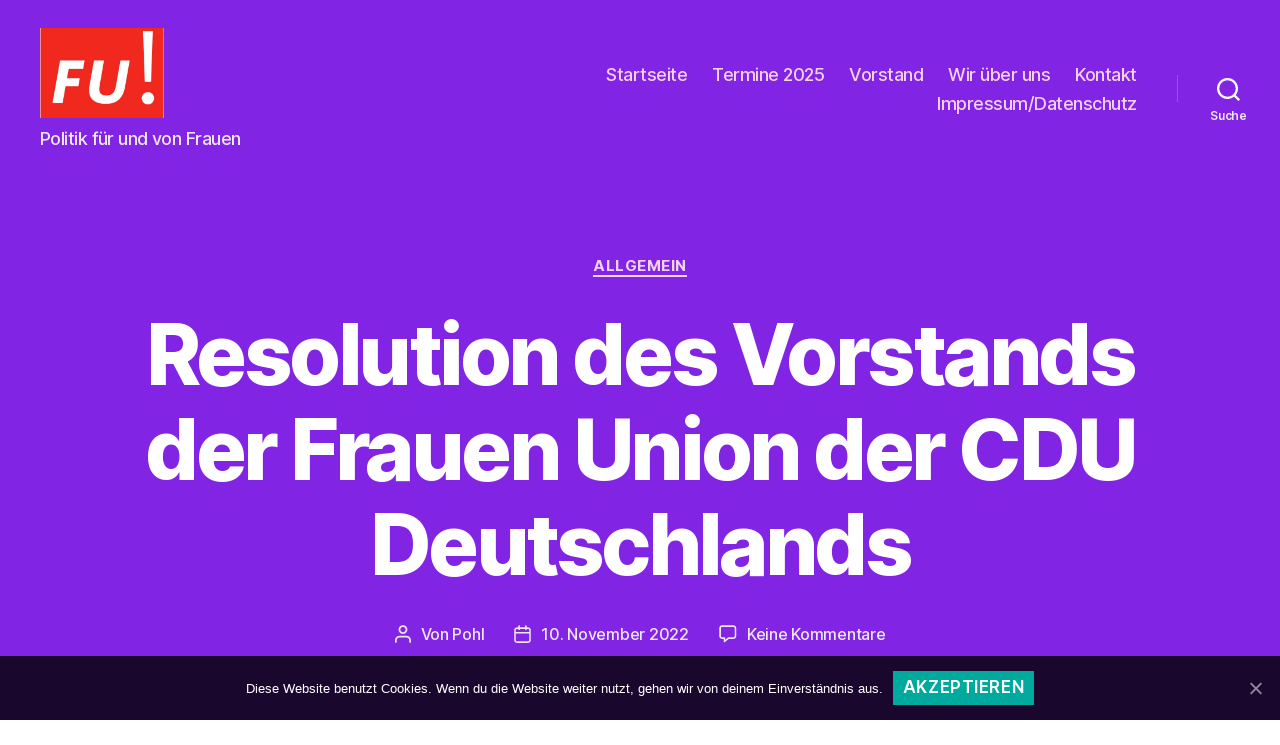

--- FILE ---
content_type: text/html; charset=UTF-8
request_url: https://fu-braunschweig.de/2022/11/resolution-des-vorstands-der-frauen-union-der-cdu-deutschlands/
body_size: 15515
content:
<!DOCTYPE html>

<html class="no-js" lang="de">

	<head>

		<meta charset="UTF-8">
		<meta name="viewport" content="width=device-width, initial-scale=1.0" >

		<link rel="profile" href="https://gmpg.org/xfn/11">

		<title>Resolution des Vorstands der Frauen Union der CDU Deutschlands &#8211; Frauen Union Braunschweig</title>
<link rel='dns-prefetch' href='//s.w.org' />
<link rel="alternate" type="application/rss+xml" title="Frauen Union Braunschweig &raquo; Feed" href="https://fu-braunschweig.de/feed/" />
<link rel="alternate" type="application/rss+xml" title="Frauen Union Braunschweig &raquo; Kommentar-Feed" href="https://fu-braunschweig.de/comments/feed/" />
<link rel="alternate" type="application/rss+xml" title="Frauen Union Braunschweig &raquo; Resolution des Vorstands der Frauen Union der CDU Deutschlands Kommentar-Feed" href="https://fu-braunschweig.de/2022/11/resolution-des-vorstands-der-frauen-union-der-cdu-deutschlands/feed/" />
		<script>
			window._wpemojiSettings = {"baseUrl":"https:\/\/s.w.org\/images\/core\/emoji\/13.0.0\/72x72\/","ext":".png","svgUrl":"https:\/\/s.w.org\/images\/core\/emoji\/13.0.0\/svg\/","svgExt":".svg","source":{"concatemoji":"https:\/\/fu-braunschweig.de\/wp-includes\/js\/wp-emoji-release.min.js?ver=5.5.17"}};
			!function(e,a,t){var n,r,o,i=a.createElement("canvas"),p=i.getContext&&i.getContext("2d");function s(e,t){var a=String.fromCharCode;p.clearRect(0,0,i.width,i.height),p.fillText(a.apply(this,e),0,0);e=i.toDataURL();return p.clearRect(0,0,i.width,i.height),p.fillText(a.apply(this,t),0,0),e===i.toDataURL()}function c(e){var t=a.createElement("script");t.src=e,t.defer=t.type="text/javascript",a.getElementsByTagName("head")[0].appendChild(t)}for(o=Array("flag","emoji"),t.supports={everything:!0,everythingExceptFlag:!0},r=0;r<o.length;r++)t.supports[o[r]]=function(e){if(!p||!p.fillText)return!1;switch(p.textBaseline="top",p.font="600 32px Arial",e){case"flag":return s([127987,65039,8205,9895,65039],[127987,65039,8203,9895,65039])?!1:!s([55356,56826,55356,56819],[55356,56826,8203,55356,56819])&&!s([55356,57332,56128,56423,56128,56418,56128,56421,56128,56430,56128,56423,56128,56447],[55356,57332,8203,56128,56423,8203,56128,56418,8203,56128,56421,8203,56128,56430,8203,56128,56423,8203,56128,56447]);case"emoji":return!s([55357,56424,8205,55356,57212],[55357,56424,8203,55356,57212])}return!1}(o[r]),t.supports.everything=t.supports.everything&&t.supports[o[r]],"flag"!==o[r]&&(t.supports.everythingExceptFlag=t.supports.everythingExceptFlag&&t.supports[o[r]]);t.supports.everythingExceptFlag=t.supports.everythingExceptFlag&&!t.supports.flag,t.DOMReady=!1,t.readyCallback=function(){t.DOMReady=!0},t.supports.everything||(n=function(){t.readyCallback()},a.addEventListener?(a.addEventListener("DOMContentLoaded",n,!1),e.addEventListener("load",n,!1)):(e.attachEvent("onload",n),a.attachEvent("onreadystatechange",function(){"complete"===a.readyState&&t.readyCallback()})),(n=t.source||{}).concatemoji?c(n.concatemoji):n.wpemoji&&n.twemoji&&(c(n.twemoji),c(n.wpemoji)))}(window,document,window._wpemojiSettings);
		</script>
		<style>
img.wp-smiley,
img.emoji {
	display: inline !important;
	border: none !important;
	box-shadow: none !important;
	height: 1em !important;
	width: 1em !important;
	margin: 0 .07em !important;
	vertical-align: -0.1em !important;
	background: none !important;
	padding: 0 !important;
}
</style>
	<link rel='stylesheet' id='eo-leaflet.js-css'  href='https://fu-braunschweig.de/wp-content/plugins/event-organiser/lib/leaflet/leaflet.min.css?ver=1.4.0' media='all' />
<style id='eo-leaflet.js-inline-css'>
.leaflet-popup-close-button{box-shadow:none!important;}
</style>
<link rel='stylesheet' id='wp-block-library-css'  href='https://fu-braunschweig.de/wp-content/plugins/gutenberg/build/block-library/style.css?ver=1602174584' media='all' />
<link rel='stylesheet' id='contact-form-7-css'  href='https://fu-braunschweig.de/wp-content/plugins/contact-form-7/includes/css/styles.css?ver=5.2.2' media='all' />
<link rel='stylesheet' id='cookie-notice-front-css'  href='https://fu-braunschweig.de/wp-content/plugins/cookie-notice/css/front.min.css?ver=5.5.17' media='all' />
<link rel='stylesheet' id='document-gallery-css'  href='https://fu-braunschweig.de/wp-content/plugins/document-gallery/assets/css/style.min.css?ver=4.4.3' media='all' />
<link rel='stylesheet' id='fancybox-for-wp-css'  href='https://fu-braunschweig.de/wp-content/plugins/fancybox-for-wordpress/assets/css/fancybox.css?ver=1.3.4' media='all' />
<style id='global-styles-inline-css'>
:root{--wp--preset--color--accent:#d123ba;--wp--preset--color--primary:#000000;--wp--preset--color--secondary:#6d6d6d;--wp--preset--color--subtle-background:#dbdbdb;--wp--preset--color--background:#ffffff;--wp--preset--gradient--vivid-cyan-blue-to-vivid-purple:linear-gradient(135deg,rgba(6,147,227,1) 0%,rgb(155,81,224) 100%);--wp--preset--gradient--light-green-cyan-to-vivid-green-cyan:linear-gradient(135deg,rgb(122,220,180) 0%,rgb(0,208,130) 100%);--wp--preset--gradient--luminous-vivid-amber-to-luminous-vivid-orange:linear-gradient(135deg,rgba(252,185,0,1) 0%,rgba(255,105,0,1) 100%);--wp--preset--gradient--luminous-vivid-orange-to-vivid-red:linear-gradient(135deg,rgba(255,105,0,1) 0%,rgb(207,46,46) 100%);--wp--preset--gradient--very-light-gray-to-cyan-bluish-gray:linear-gradient(135deg,rgb(238,238,238) 0%,rgb(169,184,195) 100%);--wp--preset--gradient--cool-to-warm-spectrum:linear-gradient(135deg,rgb(74,234,220) 0%,rgb(151,120,209) 20%,rgb(207,42,186) 40%,rgb(238,44,130) 60%,rgb(251,105,98) 80%,rgb(254,248,76) 100%);--wp--preset--gradient--blush-light-purple:linear-gradient(135deg,rgb(255,206,236) 0%,rgb(152,150,240) 100%);--wp--preset--gradient--blush-bordeaux:linear-gradient(135deg,rgb(254,205,165) 0%,rgb(254,45,45) 50%,rgb(107,0,62) 100%);--wp--preset--gradient--luminous-dusk:linear-gradient(135deg,rgb(255,203,112) 0%,rgb(199,81,192) 50%,rgb(65,88,208) 100%);--wp--preset--gradient--pale-ocean:linear-gradient(135deg,rgb(255,245,203) 0%,rgb(182,227,212) 50%,rgb(51,167,181) 100%);--wp--preset--gradient--electric-grass:linear-gradient(135deg,rgb(202,248,128) 0%,rgb(113,206,126) 100%);--wp--preset--gradient--midnight:linear-gradient(135deg,rgb(2,3,129) 0%,rgb(40,116,252) 100%);--wp--preset--font-size--small:18;--wp--preset--font-size--normal:21;--wp--preset--font-size--large:26.25;--wp--preset--font-size--larger:32;}
</style>
<link rel='stylesheet' id='dashicons-css'  href='https://fu-braunschweig.de/wp-includes/css/dashicons.min.css?ver=5.5.17' media='all' />
<link rel='stylesheet' id='twentytwenty-style-css'  href='https://fu-braunschweig.de/wp-content/themes/twentytwenty/style.css?ver=1.5' media='all' />
<style id='twentytwenty-style-inline-css'>
.color-accent,.color-accent-hover:hover,.color-accent-hover:focus,:root .has-accent-color,.has-drop-cap:not(:focus):first-letter,.wp-block-button.is-style-outline,a { color: #d123ba; }blockquote,.border-color-accent,.border-color-accent-hover:hover,.border-color-accent-hover:focus { border-color: #d123ba; }button,.button,.faux-button,.wp-block-button__link,.wp-block-file .wp-block-file__button,input[type="button"],input[type="reset"],input[type="submit"],.bg-accent,.bg-accent-hover:hover,.bg-accent-hover:focus,:root .has-accent-background-color,.comment-reply-link { background-color: #d123ba; }.fill-children-accent,.fill-children-accent * { fill: #d123ba; }:root .has-background-color,button,.button,.faux-button,.wp-block-button__link,.wp-block-file__button,input[type="button"],input[type="reset"],input[type="submit"],.wp-block-button,.comment-reply-link,.has-background.has-primary-background-color:not(.has-text-color),.has-background.has-primary-background-color *:not(.has-text-color),.has-background.has-accent-background-color:not(.has-text-color),.has-background.has-accent-background-color *:not(.has-text-color) { color: #ffffff; }:root .has-background-background-color { background-color: #ffffff; }body,.entry-title a,:root .has-primary-color { color: #000000; }:root .has-primary-background-color { background-color: #000000; }cite,figcaption,.wp-caption-text,.post-meta,.entry-content .wp-block-archives li,.entry-content .wp-block-categories li,.entry-content .wp-block-latest-posts li,.wp-block-latest-comments__comment-date,.wp-block-latest-posts__post-date,.wp-block-embed figcaption,.wp-block-image figcaption,.wp-block-pullquote cite,.comment-metadata,.comment-respond .comment-notes,.comment-respond .logged-in-as,.pagination .dots,.entry-content hr:not(.has-background),hr.styled-separator,:root .has-secondary-color { color: #6d6d6d; }:root .has-secondary-background-color { background-color: #6d6d6d; }pre,fieldset,input,textarea,table,table *,hr { border-color: #dbdbdb; }caption,code,code,kbd,samp,.wp-block-table.is-style-stripes tbody tr:nth-child(odd),:root .has-subtle-background-background-color { background-color: #dbdbdb; }.wp-block-table.is-style-stripes { border-bottom-color: #dbdbdb; }.wp-block-latest-posts.is-grid li { border-top-color: #dbdbdb; }:root .has-subtle-background-color { color: #dbdbdb; }body:not(.overlay-header) .primary-menu > li > a,body:not(.overlay-header) .primary-menu > li > .icon,.modal-menu a,.footer-menu a, .footer-widgets a,#site-footer .wp-block-button.is-style-outline,.wp-block-pullquote:before,.singular:not(.overlay-header) .entry-header a,.archive-header a,.header-footer-group .color-accent,.header-footer-group .color-accent-hover:hover { color: #f4d1ed; }.social-icons a,#site-footer button:not(.toggle),#site-footer .button,#site-footer .faux-button,#site-footer .wp-block-button__link,#site-footer .wp-block-file__button,#site-footer input[type="button"],#site-footer input[type="reset"],#site-footer input[type="submit"] { background-color: #f4d1ed; }.social-icons a,body:not(.overlay-header) .primary-menu ul,.header-footer-group button,.header-footer-group .button,.header-footer-group .faux-button,.header-footer-group .wp-block-button:not(.is-style-outline) .wp-block-button__link,.header-footer-group .wp-block-file__button,.header-footer-group input[type="button"],.header-footer-group input[type="reset"],.header-footer-group input[type="submit"] { color: #8224e3; }#site-header,.footer-nav-widgets-wrapper,#site-footer,.menu-modal,.menu-modal-inner,.search-modal-inner,.archive-header,.singular .entry-header,.singular .featured-media:before,.wp-block-pullquote:before { background-color: #8224e3; }.header-footer-group,body:not(.overlay-header) #site-header .toggle,.menu-modal .toggle { color: #ffffff; }body:not(.overlay-header) .primary-menu ul { background-color: #ffffff; }body:not(.overlay-header) .primary-menu > li > ul:after { border-bottom-color: #ffffff; }body:not(.overlay-header) .primary-menu ul ul:after { border-left-color: #ffffff; }.site-description,body:not(.overlay-header) .toggle-inner .toggle-text,.widget .post-date,.widget .rss-date,.widget_archive li,.widget_categories li,.widget cite,.widget_pages li,.widget_meta li,.widget_nav_menu li,.powered-by-wordpress,.to-the-top,.singular .entry-header .post-meta,.singular:not(.overlay-header) .entry-header .post-meta a { color: #ede6f4; }.header-footer-group pre,.header-footer-group fieldset,.header-footer-group input,.header-footer-group textarea,.header-footer-group table,.header-footer-group table *,.footer-nav-widgets-wrapper,#site-footer,.menu-modal nav *,.footer-widgets-outer-wrapper,.footer-top { border-color: #9b50e6; }.header-footer-group table caption,body:not(.overlay-header) .header-inner .toggle-wrapper::before { background-color: #9b50e6; }
</style>
<link rel='stylesheet' id='twentytwenty-print-style-css'  href='https://fu-braunschweig.de/wp-content/themes/twentytwenty/print.css?ver=1.5' media='print' />
<link rel='stylesheet' id='tablepress-default-css'  href='https://fu-braunschweig.de/wp-content/plugins/tablepress/css/default.min.css?ver=1.12' media='all' />
		<script type="text/javascript">
			ajaxurl = typeof(ajaxurl) !== 'string' ? 'https://fu-braunschweig.de/wp-admin/admin-ajax.php' : ajaxurl;
		</script>
		<script src='https://fu-braunschweig.de/wp-includes/js/jquery/jquery.js?ver=1.12.4-wp' id='jquery-core-js'></script>
<script src='https://fu-braunschweig.de/wp-content/plugins/fancybox-for-wordpress/assets/js/jquery.fancybox.js?ver=1.3.4' id='fancybox-for-wp-js'></script>
<script src='https://fu-braunschweig.de/wp-content/themes/twentytwenty/assets/js/index.js?ver=1.5' id='twentytwenty-js-js' async></script>
<link rel="https://api.w.org/" href="https://fu-braunschweig.de/wp-json/" /><link rel="alternate" type="application/json" href="https://fu-braunschweig.de/wp-json/wp/v2/posts/2588" /><link rel="EditURI" type="application/rsd+xml" title="RSD" href="https://fu-braunschweig.de/xmlrpc.php?rsd" />
<link rel="wlwmanifest" type="application/wlwmanifest+xml" href="https://fu-braunschweig.de/wp-includes/wlwmanifest.xml" /> 
<link rel='prev' title='Päckchen für Braunschweig' href='https://fu-braunschweig.de/2022/11/paeckchen-fuer-braunschweig-3/' />
<link rel='next' title='Neuwahl bei der Frauen Union Kreisverband Braunschweig' href='https://fu-braunschweig.de/2022/11/neuwahl-bei-der-frauen-union-kreisverband-braunschweig/' />
<meta name="generator" content="WordPress 5.5.17" />
<link rel="canonical" href="https://fu-braunschweig.de/2022/11/resolution-des-vorstands-der-frauen-union-der-cdu-deutschlands/" />
<link rel='shortlink' href='https://fu-braunschweig.de/?p=2588' />
<link rel="alternate" type="application/json+oembed" href="https://fu-braunschweig.de/wp-json/oembed/1.0/embed?url=https%3A%2F%2Ffu-braunschweig.de%2F2022%2F11%2Fresolution-des-vorstands-der-frauen-union-der-cdu-deutschlands%2F" />
<link rel="alternate" type="text/xml+oembed" href="https://fu-braunschweig.de/wp-json/oembed/1.0/embed?url=https%3A%2F%2Ffu-braunschweig.de%2F2022%2F11%2Fresolution-des-vorstands-der-frauen-union-der-cdu-deutschlands%2F&#038;format=xml" />

<!-- Fancybox for WordPress v3.2.8 -->
<style type="text/css">
	.fancybox-slide--image .fancybox-content{background-color: #FFFFFF}div.fancybox-caption{display:none !important;}
	
	img.fancybox-image{border-width:10px;border-color:#FFFFFF;border-style:solid;height:auto;}
	div.fancybox-bg{background-color:rgba(102,102,102,0.3);opacity:1 !important;}div.fancybox-content{border-color:#FFFFFF}
	div#fancybox-title{background-color:#FFFFFF}
	div.fancybox-content{background-color:#FFFFFF}
	div#fancybox-title-inside{color:#333333}
	
	
	
	div.fancybox-caption p.caption-title{display:inline-block}
	div.fancybox-caption p.caption-title{font-size:14px}
	div.fancybox-caption p.caption-title{color:#333333}
	div.fancybox-caption {color:#333333}div.fancybox-caption p.caption-title {background:#fff; width:auto;padding:10px 30px;}div.fancybox-content p.caption-title{color:#333333;margin: 0;padding: 5px 0;}
</style><script type="text/javascript">
	jQuery(function () {

		var mobileOnly = false;
		
		if (mobileOnly) {
			return;
		}

		jQuery.fn.getTitle = function () { // Copy the title of every IMG tag and add it to its parent A so that fancybox can show titles
			var arr = jQuery("a[data-fancybox]");
									jQuery.each(arr, function() {
										var title = jQuery(this).children("img").attr("title");
										 var caption = jQuery(this).next("figcaption").html();
                                        if(caption && title){jQuery(this).attr("title",title+" " + caption)}else if(title){ jQuery(this).attr("title",title);}else if(caption){jQuery(this).attr("title",caption);}
									});			}

		// Supported file extensions

				var thumbnails = jQuery("a:has(img)").not(".nolightbox").not('.envira-gallery-link').not('.ngg-simplelightbox').filter(function () {
			return /\.(jpe?g|png|gif|mp4|webp|bmp|pdf)(\?[^/]*)*$/i.test(jQuery(this).attr('href'))
		});
		

		// Add data-type iframe for links that are not images or videos.
		var iframeLinks = jQuery('.fancyboxforwp').filter(function () {
			return !/\.(jpe?g|png|gif|mp4|webp|bmp|pdf)(\?[^/]*)*$/i.test(jQuery(this).attr('href'))
		}).filter(function () {
			return !/vimeo|youtube/i.test(jQuery(this).attr('href'))
		});
		iframeLinks.attr({"data-type": "iframe"}).getTitle();

				// Gallery All
		thumbnails.addClass("fancyboxforwp").attr("data-fancybox", "gallery").getTitle();
		iframeLinks.attr({"data-fancybox": "gallery"}).getTitle();

		// Gallery type NONE
		
		// Call fancybox and apply it on any link with a rel atribute that starts with "fancybox", with the options set on the admin panel
		jQuery("a.fancyboxforwp").fancyboxforwp({
			loop: false,
			smallBtn: false,
			zoomOpacity: "auto",
			animationEffect: "fade",
			animationDuration: 500,
			transitionEffect: "fade",
			transitionDuration: "300",
			overlayShow: true,
			overlayOpacity: "0.3",
			titleShow: true,
			titlePosition: "inside",
			keyboard: true,
			showCloseButton: false,
			arrows: true,
			clickContent:false,
			clickSlide: "close",
			mobile: {
				clickContent: function (current, event) {
					return current.type === "image" ? "toggleControls" : false;
				},
				clickSlide: function (current, event) {
					return current.type === "image" ? "close" : "close";
				},
			},
			wheel: false,
			toolbar: true,
			preventCaptionOverlap: true,
			onInit: function() { },			onDeactivate
	: function() { },		beforeClose: function() { },			afterShow: function() { },				afterClose: function() { },					caption : function( instance, item ) {if("undefined" != typeof jQuery(this).context ){var title = jQuery(this).context.title;} else { var title = jQuery(this).attr("title");}var caption = jQuery(this).data('caption') || '';if ( item.type === 'image' && title.length ) {caption = (caption.length ? caption + '<br />' : '') + '<p class="caption-title">'+title+'</p>' ;}return caption;},
		afterLoad : function( instance, current ) {current.$content.append('<div class=\"fancybox-custom-caption inside-caption\" style=\" position: absolute;left:0;right:0;color:#000;margin:0 auto;bottom:0;text-align:center;background-color:#FFFFFF \">' + current.opts.caption + '</div>');},
			})
		;

			})
</script>
<!-- END Fancybox for WordPress -->
<script src='https://cdu-braunschweig.de/?dm=eb657557743c869194fd829afdf70ec6&amp;action=load&amp;blogid=2&amp;siteid=1&amp;t=1407379831&amp;back=https%3A%2F%2Ffu-braunschweig.de%2F2022%2F11%2Fresolution-des-vorstands-der-frauen-union-der-cdu-deutschlands%2F' type='text/javascript'></script>	<script>document.documentElement.className = document.documentElement.className.replace( 'no-js', 'js' );</script>
	<style id="custom-background-css">
body.custom-background { background-color: #ffffff; }
</style>
	<link rel="icon" href="https://fu-braunschweig.de/wp-content/uploads/sites/2/2017/04/cropped-fu-40x40.jpg" sizes="32x32" />
<link rel="icon" href="https://fu-braunschweig.de/wp-content/uploads/sites/2/2017/04/cropped-fu.jpg" sizes="192x192" />
<link rel="apple-touch-icon" href="https://fu-braunschweig.de/wp-content/uploads/sites/2/2017/04/cropped-fu.jpg" />
<meta name="msapplication-TileImage" content="https://fu-braunschweig.de/wp-content/uploads/sites/2/2017/04/cropped-fu.jpg" />
<style type="text/css">/** Mega Menu CSS: fs **/</style>

	</head>

	<body class="post-template-default single single-post postid-2588 single-format-standard custom-background wp-custom-logo wp-embed-responsive cookies-not-set singular enable-search-modal has-post-thumbnail has-single-pagination showing-comments show-avatars footer-top-visible">

		<a class="skip-link screen-reader-text" href="#site-content">Direkt zum Inhalt wechseln</a>
		<header id="site-header" class="header-footer-group" role="banner">

			<div class="header-inner section-inner">

				<div class="header-titles-wrapper">

					
						<button class="toggle search-toggle mobile-search-toggle" data-toggle-target=".search-modal" data-toggle-body-class="showing-search-modal" data-set-focus=".search-modal .search-field" aria-expanded="false">
							<span class="toggle-inner">
								<span class="toggle-icon">
									<svg class="svg-icon" aria-hidden="true" role="img" focusable="false" xmlns="http://www.w3.org/2000/svg" width="23" height="23" viewBox="0 0 23 23"><path d="M38.710696,48.0601792 L43,52.3494831 L41.3494831,54 L37.0601792,49.710696 C35.2632422,51.1481185 32.9839107,52.0076499 30.5038249,52.0076499 C24.7027226,52.0076499 20,47.3049272 20,41.5038249 C20,35.7027226 24.7027226,31 30.5038249,31 C36.3049272,31 41.0076499,35.7027226 41.0076499,41.5038249 C41.0076499,43.9839107 40.1481185,46.2632422 38.710696,48.0601792 Z M36.3875844,47.1716785 C37.8030221,45.7026647 38.6734666,43.7048964 38.6734666,41.5038249 C38.6734666,36.9918565 35.0157934,33.3341833 30.5038249,33.3341833 C25.9918565,33.3341833 22.3341833,36.9918565 22.3341833,41.5038249 C22.3341833,46.0157934 25.9918565,49.6734666 30.5038249,49.6734666 C32.7048964,49.6734666 34.7026647,48.8030221 36.1716785,47.3875844 C36.2023931,47.347638 36.2360451,47.3092237 36.2726343,47.2726343 C36.3092237,47.2360451 36.347638,47.2023931 36.3875844,47.1716785 Z" transform="translate(-20 -31)" /></svg>								</span>
								<span class="toggle-text">Suche</span>
							</span>
						</button><!-- .search-toggle -->

					
					<div class="header-titles">

						<div class="site-logo faux-heading"><a href="https://fu-braunschweig.de/" class="custom-logo-link" rel="home"><img width="416" height="301" style="height: 301px;" src="https://fu-braunschweig.de/wp-content/uploads/sites/2/2019/06/cropped-fu-logo.jpg" class="custom-logo" alt="Frauen Union Braunschweig" srcset="https://fu-braunschweig.de/wp-content/uploads/sites/2/2019/06/cropped-fu-logo.jpg 832w, https://fu-braunschweig.de/wp-content/uploads/sites/2/2019/06/cropped-fu-logo-300x217.jpg 300w, https://fu-braunschweig.de/wp-content/uploads/sites/2/2019/06/cropped-fu-logo-768x557.jpg 768w" sizes="(max-width: 832px) 100vw, 832px" /></a><span class="screen-reader-text">Frauen Union Braunschweig</span></div><div class="site-description">Politik für und von Frauen</div><!-- .site-description -->
					</div><!-- .header-titles -->

					<button class="toggle nav-toggle mobile-nav-toggle" data-toggle-target=".menu-modal"  data-toggle-body-class="showing-menu-modal" aria-expanded="false" data-set-focus=".close-nav-toggle">
						<span class="toggle-inner">
							<span class="toggle-icon">
								<svg class="svg-icon" aria-hidden="true" role="img" focusable="false" xmlns="http://www.w3.org/2000/svg" width="26" height="7" viewBox="0 0 26 7"><path fill-rule="evenodd" d="M332.5,45 C330.567003,45 329,43.4329966 329,41.5 C329,39.5670034 330.567003,38 332.5,38 C334.432997,38 336,39.5670034 336,41.5 C336,43.4329966 334.432997,45 332.5,45 Z M342,45 C340.067003,45 338.5,43.4329966 338.5,41.5 C338.5,39.5670034 340.067003,38 342,38 C343.932997,38 345.5,39.5670034 345.5,41.5 C345.5,43.4329966 343.932997,45 342,45 Z M351.5,45 C349.567003,45 348,43.4329966 348,41.5 C348,39.5670034 349.567003,38 351.5,38 C353.432997,38 355,39.5670034 355,41.5 C355,43.4329966 353.432997,45 351.5,45 Z" transform="translate(-329 -38)" /></svg>							</span>
							<span class="toggle-text">Menü</span>
						</span>
					</button><!-- .nav-toggle -->

				</div><!-- .header-titles-wrapper -->

				<div class="header-navigation-wrapper">

					
							<nav class="primary-menu-wrapper" aria-label="Horizontal" role="navigation">

								<ul class="primary-menu reset-list-style">

								<li id="menu-item-30" class="menu-item menu-item-type-custom menu-item-object-custom menu-item-home menu-item-30"><a href="https://fu-braunschweig.de">Startseite</a></li>
<li id="menu-item-222" class="menu-item menu-item-type-post_type menu-item-object-page menu-item-222"><a href="https://fu-braunschweig.de/termine/">Termine 2025</a></li>
<li id="menu-item-33" class="menu-item menu-item-type-post_type menu-item-object-page menu-item-33"><a href="https://fu-braunschweig.de/vorstand/">Vorstand</a></li>
<li id="menu-item-78" class="menu-item menu-item-type-post_type menu-item-object-page menu-item-78"><a href="https://fu-braunschweig.de/wir-ueber-uns/">Wir über uns</a></li>
<li id="menu-item-32" class="menu-item menu-item-type-post_type menu-item-object-page menu-item-32"><a href="https://fu-braunschweig.de/kontakt/">Kontakt</a></li>
<li id="menu-item-31" class="menu-item menu-item-type-post_type menu-item-object-page menu-item-31"><a href="https://fu-braunschweig.de/impressum/">Impressum/Datenschutz</a></li>

								</ul>

							</nav><!-- .primary-menu-wrapper -->

						
						<div class="header-toggles hide-no-js">

						
							<div class="toggle-wrapper search-toggle-wrapper">

								<button class="toggle search-toggle desktop-search-toggle" data-toggle-target=".search-modal" data-toggle-body-class="showing-search-modal" data-set-focus=".search-modal .search-field" aria-expanded="false">
									<span class="toggle-inner">
										<svg class="svg-icon" aria-hidden="true" role="img" focusable="false" xmlns="http://www.w3.org/2000/svg" width="23" height="23" viewBox="0 0 23 23"><path d="M38.710696,48.0601792 L43,52.3494831 L41.3494831,54 L37.0601792,49.710696 C35.2632422,51.1481185 32.9839107,52.0076499 30.5038249,52.0076499 C24.7027226,52.0076499 20,47.3049272 20,41.5038249 C20,35.7027226 24.7027226,31 30.5038249,31 C36.3049272,31 41.0076499,35.7027226 41.0076499,41.5038249 C41.0076499,43.9839107 40.1481185,46.2632422 38.710696,48.0601792 Z M36.3875844,47.1716785 C37.8030221,45.7026647 38.6734666,43.7048964 38.6734666,41.5038249 C38.6734666,36.9918565 35.0157934,33.3341833 30.5038249,33.3341833 C25.9918565,33.3341833 22.3341833,36.9918565 22.3341833,41.5038249 C22.3341833,46.0157934 25.9918565,49.6734666 30.5038249,49.6734666 C32.7048964,49.6734666 34.7026647,48.8030221 36.1716785,47.3875844 C36.2023931,47.347638 36.2360451,47.3092237 36.2726343,47.2726343 C36.3092237,47.2360451 36.347638,47.2023931 36.3875844,47.1716785 Z" transform="translate(-20 -31)" /></svg>										<span class="toggle-text">Suche</span>
									</span>
								</button><!-- .search-toggle -->

							</div>

							
						</div><!-- .header-toggles -->
						
				</div><!-- .header-navigation-wrapper -->

			</div><!-- .header-inner -->

			<div class="search-modal cover-modal header-footer-group" data-modal-target-string=".search-modal">

	<div class="search-modal-inner modal-inner">

		<div class="section-inner">

			<form role="search" aria-label="Suche nach:" method="get" class="search-form" action="https://fu-braunschweig.de/">
	<label for="search-form-1">
		<span class="screen-reader-text">Suche nach:</span>
		<input type="search" id="search-form-1" class="search-field" placeholder="Suchen …" value="" name="s" />
	</label>
	<input type="submit" class="search-submit" value="Suchen" />
</form>

			<button class="toggle search-untoggle close-search-toggle fill-children-current-color" data-toggle-target=".search-modal" data-toggle-body-class="showing-search-modal" data-set-focus=".search-modal .search-field" aria-expanded="false">
				<span class="screen-reader-text">Suche schließen</span>
				<svg class="svg-icon" aria-hidden="true" role="img" focusable="false" xmlns="http://www.w3.org/2000/svg" width="16" height="16" viewBox="0 0 16 16"><polygon fill="" fill-rule="evenodd" points="6.852 7.649 .399 1.195 1.445 .149 7.899 6.602 14.352 .149 15.399 1.195 8.945 7.649 15.399 14.102 14.352 15.149 7.899 8.695 1.445 15.149 .399 14.102" /></svg>			</button><!-- .search-toggle -->

		</div><!-- .section-inner -->

	</div><!-- .search-modal-inner -->

</div><!-- .menu-modal -->

		</header><!-- #site-header -->

		
<div class="menu-modal cover-modal header-footer-group" data-modal-target-string=".menu-modal">

	<div class="menu-modal-inner modal-inner">

		<div class="menu-wrapper section-inner">

			<div class="menu-top">

				<button class="toggle close-nav-toggle fill-children-current-color" data-toggle-target=".menu-modal" data-toggle-body-class="showing-menu-modal" aria-expanded="false" data-set-focus=".menu-modal">
					<span class="toggle-text">Menü schließen</span>
					<svg class="svg-icon" aria-hidden="true" role="img" focusable="false" xmlns="http://www.w3.org/2000/svg" width="16" height="16" viewBox="0 0 16 16"><polygon fill="" fill-rule="evenodd" points="6.852 7.649 .399 1.195 1.445 .149 7.899 6.602 14.352 .149 15.399 1.195 8.945 7.649 15.399 14.102 14.352 15.149 7.899 8.695 1.445 15.149 .399 14.102" /></svg>				</button><!-- .nav-toggle -->

				
					<nav class="mobile-menu" aria-label="Mobile" role="navigation">

						<ul class="modal-menu reset-list-style">

						<li class="menu-item menu-item-type-custom menu-item-object-custom menu-item-home menu-item-30"><div class="ancestor-wrapper"><a href="https://fu-braunschweig.de">Startseite</a></div><!-- .ancestor-wrapper --></li>
<li class="menu-item menu-item-type-post_type menu-item-object-page menu-item-222"><div class="ancestor-wrapper"><a href="https://fu-braunschweig.de/termine/">Termine 2025</a></div><!-- .ancestor-wrapper --></li>
<li class="menu-item menu-item-type-post_type menu-item-object-page menu-item-33"><div class="ancestor-wrapper"><a href="https://fu-braunschweig.de/vorstand/">Vorstand</a></div><!-- .ancestor-wrapper --></li>
<li class="menu-item menu-item-type-post_type menu-item-object-page menu-item-78"><div class="ancestor-wrapper"><a href="https://fu-braunschweig.de/wir-ueber-uns/">Wir über uns</a></div><!-- .ancestor-wrapper --></li>
<li class="menu-item menu-item-type-post_type menu-item-object-page menu-item-32"><div class="ancestor-wrapper"><a href="https://fu-braunschweig.de/kontakt/">Kontakt</a></div><!-- .ancestor-wrapper --></li>
<li class="menu-item menu-item-type-post_type menu-item-object-page menu-item-31"><div class="ancestor-wrapper"><a href="https://fu-braunschweig.de/impressum/">Impressum/Datenschutz</a></div><!-- .ancestor-wrapper --></li>

						</ul>

					</nav>

					
			</div><!-- .menu-top -->

			<div class="menu-bottom">

				
			</div><!-- .menu-bottom -->

		</div><!-- .menu-wrapper -->

	</div><!-- .menu-modal-inner -->

</div><!-- .menu-modal -->

<main id="site-content" role="main">

	
<article class="post-2588 post type-post status-publish format-standard has-post-thumbnail hentry category-allgemein" id="post-2588">

	
<header class="entry-header has-text-align-center header-footer-group">

	<div class="entry-header-inner section-inner medium">

		
			<div class="entry-categories">
				<span class="screen-reader-text">Kategorien</span>
				<div class="entry-categories-inner">
					<a href="https://fu-braunschweig.de/category/allgemein/" rel="category tag">Allgemein</a>				</div><!-- .entry-categories-inner -->
			</div><!-- .entry-categories -->

			<h1 class="entry-title">Resolution des Vorstands der Frauen Union der CDU Deutschlands</h1>
		<div class="post-meta-wrapper post-meta-single post-meta-single-top">

			<ul class="post-meta">

									<li class="post-author meta-wrapper">
						<span class="meta-icon">
							<span class="screen-reader-text">Beitragsautor</span>
							<svg class="svg-icon" aria-hidden="true" role="img" focusable="false" xmlns="http://www.w3.org/2000/svg" width="18" height="20" viewBox="0 0 18 20"><path fill="" d="M18,19 C18,19.5522847 17.5522847,20 17,20 C16.4477153,20 16,19.5522847 16,19 L16,17 C16,15.3431458 14.6568542,14 13,14 L5,14 C3.34314575,14 2,15.3431458 2,17 L2,19 C2,19.5522847 1.55228475,20 1,20 C0.44771525,20 0,19.5522847 0,19 L0,17 C0,14.2385763 2.23857625,12 5,12 L13,12 C15.7614237,12 18,14.2385763 18,17 L18,19 Z M9,10 C6.23857625,10 4,7.76142375 4,5 C4,2.23857625 6.23857625,0 9,0 C11.7614237,0 14,2.23857625 14,5 C14,7.76142375 11.7614237,10 9,10 Z M9,8 C10.6568542,8 12,6.65685425 12,5 C12,3.34314575 10.6568542,2 9,2 C7.34314575,2 6,3.34314575 6,5 C6,6.65685425 7.34314575,8 9,8 Z" /></svg>						</span>
						<span class="meta-text">
							Von <a href="https://fu-braunschweig.de/author/fubs/">Pohl</a>						</span>
					</li>
										<li class="post-date meta-wrapper">
						<span class="meta-icon">
							<span class="screen-reader-text">Beitragsdatum</span>
							<svg class="svg-icon" aria-hidden="true" role="img" focusable="false" xmlns="http://www.w3.org/2000/svg" width="18" height="19" viewBox="0 0 18 19"><path fill="" d="M4.60069444,4.09375 L3.25,4.09375 C2.47334957,4.09375 1.84375,4.72334957 1.84375,5.5 L1.84375,7.26736111 L16.15625,7.26736111 L16.15625,5.5 C16.15625,4.72334957 15.5266504,4.09375 14.75,4.09375 L13.3993056,4.09375 L13.3993056,4.55555556 C13.3993056,5.02154581 13.0215458,5.39930556 12.5555556,5.39930556 C12.0895653,5.39930556 11.7118056,5.02154581 11.7118056,4.55555556 L11.7118056,4.09375 L6.28819444,4.09375 L6.28819444,4.55555556 C6.28819444,5.02154581 5.9104347,5.39930556 5.44444444,5.39930556 C4.97845419,5.39930556 4.60069444,5.02154581 4.60069444,4.55555556 L4.60069444,4.09375 Z M6.28819444,2.40625 L11.7118056,2.40625 L11.7118056,1 C11.7118056,0.534009742 12.0895653,0.15625 12.5555556,0.15625 C13.0215458,0.15625 13.3993056,0.534009742 13.3993056,1 L13.3993056,2.40625 L14.75,2.40625 C16.4586309,2.40625 17.84375,3.79136906 17.84375,5.5 L17.84375,15.875 C17.84375,17.5836309 16.4586309,18.96875 14.75,18.96875 L3.25,18.96875 C1.54136906,18.96875 0.15625,17.5836309 0.15625,15.875 L0.15625,5.5 C0.15625,3.79136906 1.54136906,2.40625 3.25,2.40625 L4.60069444,2.40625 L4.60069444,1 C4.60069444,0.534009742 4.97845419,0.15625 5.44444444,0.15625 C5.9104347,0.15625 6.28819444,0.534009742 6.28819444,1 L6.28819444,2.40625 Z M1.84375,8.95486111 L1.84375,15.875 C1.84375,16.6516504 2.47334957,17.28125 3.25,17.28125 L14.75,17.28125 C15.5266504,17.28125 16.15625,16.6516504 16.15625,15.875 L16.15625,8.95486111 L1.84375,8.95486111 Z" /></svg>						</span>
						<span class="meta-text">
							<a href="https://fu-braunschweig.de/2022/11/resolution-des-vorstands-der-frauen-union-der-cdu-deutschlands/">10. November 2022</a>
						</span>
					</li>
										<li class="post-comment-link meta-wrapper">
						<span class="meta-icon">
							<svg class="svg-icon" aria-hidden="true" role="img" focusable="false" xmlns="http://www.w3.org/2000/svg" width="19" height="19" viewBox="0 0 19 19"><path d="M9.43016863,13.2235931 C9.58624731,13.094699 9.7823475,13.0241935 9.98476849,13.0241935 L15.0564516,13.0241935 C15.8581553,13.0241935 16.5080645,12.3742843 16.5080645,11.5725806 L16.5080645,3.44354839 C16.5080645,2.64184472 15.8581553,1.99193548 15.0564516,1.99193548 L3.44354839,1.99193548 C2.64184472,1.99193548 1.99193548,2.64184472 1.99193548,3.44354839 L1.99193548,11.5725806 C1.99193548,12.3742843 2.64184472,13.0241935 3.44354839,13.0241935 L5.76612903,13.0241935 C6.24715123,13.0241935 6.63709677,13.4141391 6.63709677,13.8951613 L6.63709677,15.5301903 L9.43016863,13.2235931 Z M3.44354839,14.766129 C1.67980032,14.766129 0.25,13.3363287 0.25,11.5725806 L0.25,3.44354839 C0.25,1.67980032 1.67980032,0.25 3.44354839,0.25 L15.0564516,0.25 C16.8201997,0.25 18.25,1.67980032 18.25,3.44354839 L18.25,11.5725806 C18.25,13.3363287 16.8201997,14.766129 15.0564516,14.766129 L10.2979143,14.766129 L6.32072889,18.0506004 C5.75274472,18.5196577 4.89516129,18.1156602 4.89516129,17.3790323 L4.89516129,14.766129 L3.44354839,14.766129 Z" /></svg>						</span>
						<span class="meta-text">
							<a href="https://fu-braunschweig.de/2022/11/resolution-des-vorstands-der-frauen-union-der-cdu-deutschlands/#respond">Keine Kommentare<span class="screen-reader-text"> zu Resolution des Vorstands der Frauen Union der CDU Deutschlands</span></a>						</span>
					</li>
					
			</ul><!-- .post-meta -->

		</div><!-- .post-meta-wrapper -->

		
	</div><!-- .entry-header-inner -->

</header><!-- .entry-header -->

	<figure class="featured-media">

		<div class="featured-media-inner section-inner">

			<img width="832" height="774" src="https://fu-braunschweig.de/wp-content/uploads/sites/2/2019/06/fu-logo.jpg" class="attachment-post-thumbnail size-post-thumbnail wp-post-image" alt="" loading="lazy" srcset="https://fu-braunschweig.de/wp-content/uploads/sites/2/2019/06/fu-logo.jpg 832w, https://fu-braunschweig.de/wp-content/uploads/sites/2/2019/06/fu-logo-300x279.jpg 300w, https://fu-braunschweig.de/wp-content/uploads/sites/2/2019/06/fu-logo-768x714.jpg 768w" sizes="(max-width: 832px) 100vw, 832px" />
		</div><!-- .featured-media-inner -->

	</figure><!-- .featured-media -->

	
	<div class="post-inner thin ">

		<div class="entry-content">

			<p><b>Frau. Leben. Freiheit.</b><b><br />
Für Demokratie und Selbstbestimmung im Iran</b></p>
<p>Die Proteste der Iranerinnen und Iraner gegen das Mullah-Regime reißen auch über sieben Wochen nach dem von Polizeikräften verursachten gewaltsamen Tod von Jina Masha Amini nicht ab. Frauen, auch sehr junge Frauen und Mädchen, sind die treibende Kraft der Proteste für einen gesellschaftlichen Wandel. Ihr Mut, Gesicht zu zeigen und das Kopftuch zu verweigern, wirkt wie eine Initialzündung, mit der sich der über 40 Jahre aufgestaute Protest gegen das Mullah-Regime entlädt.</p>
<p>Die Islamische Republik hat ihre Macht seit ihrer Gründung mit Brutalität und Unterdrückung zementiert, vor allem gegenüber Frauen und Mädchen. Und auch jetzt geht sie immer erbarmungsloser gegen die Proteste vor: Schülerinnen und Schüler, Studentinnen und Studenten, Aktivisten, Journalisten, Frauenrechtlerinnen und Musiker werden auf offener Straße verhaftet und aus ihren Wohnungen, Schulen und Studentenwohnheimen abgeführt. Mindestens 300 zumeist junge Menschen haben ihren Kampf für Freiheit und Demokratie bereits mit dem Leben bezahlt. Mehr als 14.000 Menschen wurden festgenommen, viele von ihnen ohne Verfahren eingesperrt, misshandelt, zu Tode geprügelt. Ihre Familien werden unter Druck gesetzt oder verhaftet, um unter Folter und in Schauprozessen Geständnisse zu erzwingen. In einer Erklärung fordert das iranische Parlament nun, die Proteste als „Krieg gegen Gott“ zu ahnden, worauf im Iran die Todesstrafe steht.</p>
<p><strong>Wir stehen uneingeschränkt an der Seite der Iranerinnen und Iraner</strong>, die sich gegen das Regime erheben und für Freiheit und Demokratie kämpfen. In dem Ruf „Frau. Leben. Freiheit.“ spiegelt sich der unbändige Mut und Freiheitsdrang eines ganzen Volkes. Gleichberechtigung wird so zur Schlüsselfrage für die Einhaltung der Menschenrechte im Iran.<br />
Anlässlich der Debatte im Deutschen Bundestag zu den Protesten im Iran am 9. November 2022 fordern wir auch von der Bundesregierung konkrete weitergehende Maßnahmen:</p>
<p><strong>Wir fordern ein Ende der schweren, systematischen Menschenrechtsverletzungen</strong> des iranischen Regimes, für deren Dokumentation und Aufklärung sich Deutschland auf internationaler Ebene einsetzen muss.</p>
<p><strong>Wir fordern weitere Maßnahmen, die die Machtelite des Iran unmittelbar treffen und isolieren</strong> – mit einer Ausweitung von Sanktionen, dem Einfrieren von Vermögen und Einreisesperren. Diese müssen auch für in Deutschland ansässige Firmen gelten, die daran beteiligt sind, dass das Internet im Iran eingeschränkt wird.</p>
<p><strong>Wir müssen die iranische Zivilgesellschaft stärken</strong>, auch indem wir ihr Zugang zu alternativen Kommunikationsmedien ermöglichen. Deutschland und seine Partner müssen die Zukunft der Verhandlungen um das iranische Nuklearabkommen im Lichte der Proteste neu bewerten. Die aktive Beteiligung des Irans am verbrecherischen Krieg in der Ukraine durch den Verkauf von Drohnen an Russland kann nicht ohne Konsequenzen bleiben.<br />
Wir können und wollen nicht tatenlos dabei zusehen, wenn Mädchen, junge Frauen und Männer, die für die Zukunft ihrer Generation und ihres Landes kämpfen, der Willkür eines brutalen Regimes zum Opfer fallen.</p>
<p>Source:<br />
Frauen Union der CDU Deutschlands<br />
vertreten durch die Vorsitzende Annette Widmann-Mauz MdB<br />
Klingelhöferstr. 8<br />
10785 Berlin<br />
Telefon: 030 / 22070-453<br />
Telefax: 030 / 22070-439<br />
E-Mail: <a href="mailto:fu@cdu.de">fu@cdu.de</a></p>

		</div><!-- .entry-content -->

	</div><!-- .post-inner -->

	<div class="section-inner">
		
	</div><!-- .section-inner -->

	
	<nav class="pagination-single section-inner" aria-label="Beitrag" role="navigation">

		<hr class="styled-separator is-style-wide" aria-hidden="true" />

		<div class="pagination-single-inner">

			
				<a class="previous-post" href="https://fu-braunschweig.de/2022/11/paeckchen-fuer-braunschweig-3/">
					<span class="arrow" aria-hidden="true">&larr;</span>
					<span class="title"><span class="title-inner">Päckchen für Braunschweig</span></span>
				</a>

				
				<a class="next-post" href="https://fu-braunschweig.de/2022/11/neuwahl-bei-der-frauen-union-kreisverband-braunschweig/">
					<span class="arrow" aria-hidden="true">&rarr;</span>
						<span class="title"><span class="title-inner">Neuwahl bei der Frauen Union Kreisverband Braunschweig</span></span>
				</a>
				
		</div><!-- .pagination-single-inner -->

		<hr class="styled-separator is-style-wide" aria-hidden="true" />

	</nav><!-- .pagination-single -->

	
		<div class="comments-wrapper section-inner">

				<div id="respond" class="comment-respond">
		<h2 id="reply-title" class="comment-reply-title">Schreibe einen Kommentar <small><a rel="nofollow" id="cancel-comment-reply-link" href="/2022/11/resolution-des-vorstands-der-frauen-union-der-cdu-deutschlands/#respond" style="display:none;">Antworten abbrechen</a></small></h2><form action="https://fu-braunschweig.de/wp-comments-post.php" method="post" id="commentform" class="section-inner thin max-percentage" novalidate><p class="comment-notes"><span id="email-notes">Deine E-Mail-Adresse wird nicht veröffentlicht.</span> Erforderliche Felder sind mit <span class="required">*</span> markiert</p><p class="comment-form-comment"><label for="comment">Kommentar</label> <textarea autocomplete="new-password"  id="f16effb5e1"  name="f16effb5e1"   cols="45" rows="8" maxlength="65525" required="required"></textarea><textarea id="comment" aria-hidden="true" name="comment" autocomplete="new-password" style="padding:0;clip:rect(1px, 1px, 1px, 1px);position:absolute !important;white-space:nowrap;height:1px;width:1px;overflow:hidden;" tabindex="-1"></textarea><script data-noptimize type="text/javascript">document.getElementById("comment").setAttribute( "id", "a0fee3a949dc3b50acbeb5dbdde4c888" );document.getElementById("f16effb5e1").setAttribute( "id", "comment" );</script></p><p class="comment-form-author"><label for="author">Name <span class="required">*</span></label> <input id="author" name="author" type="text" value="" size="30" maxlength="245" required='required' /></p>
<p class="comment-form-email"><label for="email">E-Mail <span class="required">*</span></label> <input id="email" name="email" type="email" value="" size="30" maxlength="100" aria-describedby="email-notes" required='required' /></p>
<p class="comment-form-url"><label for="url">Website</label> <input id="url" name="url" type="url" value="" size="30" maxlength="200" /></p>
<p class="form-submit"><input name="submit" type="submit" id="submit" class="submit" value="Kommentar abschicken" /> <input type='hidden' name='comment_post_ID' value='2588' id='comment_post_ID' />
<input type='hidden' name='comment_parent' id='comment_parent' value='0' />
</p></form>	</div><!-- #respond -->
	
		</div><!-- .comments-wrapper -->

		
</article><!-- .post -->

</main><!-- #site-content -->


	<div class="footer-nav-widgets-wrapper header-footer-group">

		<div class="footer-inner section-inner">

							<div class="footer-top has-footer-menu">
					
						<nav aria-label="Footer" role="navigation" class="footer-menu-wrapper">

							<ul class="footer-menu reset-list-style">
								<li id="menu-item-106" class="menu-item menu-item-type-custom menu-item-object-custom menu-item-106"><a href="http://www.fu-niedersachsen.de">FU Niedersachsen</a></li>
<li id="menu-item-108" class="menu-item menu-item-type-custom menu-item-object-custom menu-item-108"><a href="https://www.facebook.com/FrauenUnionDesCduLandesverbandesBraunschweig">FU LV Braunschweig Facebook</a></li>
<li id="menu-item-107" class="menu-item menu-item-type-custom menu-item-object-custom menu-item-107"><a href="http://www.cdu-braunschweig.de">CDU KV Braunschweig</a></li>
<li id="menu-item-105" class="menu-item menu-item-type-custom menu-item-object-custom menu-item-105"><a href="http://www.frauenunion.de">FU Deutschlands</a></li>
							</ul>

						</nav><!-- .site-nav -->

														</div><!-- .footer-top -->

			
			
				<aside class="footer-widgets-outer-wrapper" role="complementary">

					<div class="footer-widgets-wrapper">

						
							<div class="footer-widgets column-one grid-item">
								<div class="widget widget_categories"><div class="widget-content"><h2 class="widget-title subheading heading-size-3">Kategorien</h2><form action="https://fu-braunschweig.de" method="get"><label class="screen-reader-text" for="cat">Kategorien</label><select  name='cat' id='cat' class='postform' >
	<option value='-1'>Kategorie auswählen</option>
	<option class="level-0" value="231">50 Frauenquote</option>
	<option class="level-0" value="275">75 Jahre CDU</option>
	<option class="level-0" value="207">8.-März-Bündnis</option>
	<option class="level-0" value="274">Advent</option>
	<option class="level-0" value="1">Allgemein</option>
	<option class="level-0" value="201">Ausstellung</option>
	<option class="level-0" value="428">Bevölkerungsschutz</option>
	<option class="level-0" value="266">Bevölkerungsschutzgesetz</option>
	<option class="level-0" value="24">Bildung und Betreuung</option>
	<option class="level-0" value="245">Bordell</option>
	<option class="level-0" value="205">Braunschweig</option>
	<option class="level-0" value="36">Bundespolitik</option>
	<option class="level-0" value="414">Bundestagswahl</option>
	<option class="level-0" value="415">Bundestagswahl 2025</option>
	<option class="level-0" value="345">Bundesvorsitz</option>
	<option class="level-0" value="307">Care-Arbeit</option>
	<option class="level-0" value="308">Carsten Müller</option>
	<option class="level-0" value="119">CDU Bundesvorstand</option>
	<option class="level-0" value="347">CDU Niedersachsen</option>
	<option class="level-0" value="212">Corona</option>
	<option class="level-0" value="89">Datenschutz</option>
	<option class="level-0" value="288">Digitalisierung</option>
	<option class="level-0" value="169">Diskriminierung</option>
	<option class="level-0" value="290">Diversität</option>
	<option class="level-0" value="280">Ehrenamtlichkeit</option>
	<option class="level-0" value="279">Ehrung</option>
	<option class="level-0" value="234">Einzelhandel</option>
	<option class="level-0" value="417">Eiswette</option>
	<option class="level-0" value="355">Elterngeld</option>
	<option class="level-0" value="403">equal pay day</option>
	<option class="level-0" value="136">Europa</option>
	<option class="level-0" value="22">Familienpolitik</option>
	<option class="level-0" value="358">Flucht</option>
	<option class="level-0" value="85">Frauen</option>
	<option class="level-0" value="326">Frauen Union Deutschlands</option>
	<option class="level-0" value="314">Frauen Union Niedersachsen</option>
	<option class="level-0" value="410">Frauenhaus</option>
	<option class="level-0" value="378">frauenORT</option>
	<option class="level-0" value="168">Frauenrechtskonvention</option>
	<option class="level-0" value="116">Frauenwahlrecht</option>
	<option class="level-0" value="420">Freiheit</option>
	<option class="level-0" value="291">Führungspositionen</option>
	<option class="level-0" value="235">Gastronomie</option>
	<option class="level-0" value="276">Geburtstag</option>
	<option class="level-0" value="425">GenerationenLAUF</option>
	<option class="level-0" value="213">Gesundheit</option>
	<option class="level-0" value="5">Gleichberechtigung</option>
	<option class="level-0" value="12">Gratulationen</option>
	<option class="level-0" value="96">Grundsatzprogramm</option>
	<option class="level-0" value="163">Haushalt</option>
	<option class="level-0" value="225">Häusliche Gewalt</option>
	<option class="level-0" value="185">Hospiz</option>
	<option class="level-0" value="350">Internationaler Frauentag</option>
	<option class="level-0" value="366">IT</option>
	<option class="level-0" value="365">IT-Sommerfestival</option>
	<option class="level-0" value="172">Junge Liberale</option>
	<option class="level-0" value="171">Junge Union</option>
	<option class="level-0" value="192">Kinder in Braunschweig</option>
	<option class="level-0" value="343">Kinderarmut</option>
	<option class="level-0" value="108">Kinderarmut in Braunschweig</option>
	<option class="level-0" value="393">Kinderbetreuung</option>
	<option class="level-0" value="354">Kinderkrankengeld</option>
	<option class="level-0" value="8">Kindeswohl</option>
	<option class="level-0" value="277">Kreisausschuss</option>
	<option class="level-0" value="209">Kreisvorstand Braunschweig</option>
	<option class="level-0" value="357">Krieg</option>
	<option class="level-0" value="259">Kultur</option>
	<option class="level-0" value="236">Land</option>
	<option class="level-0" value="39">Landespolitik</option>
	<option class="level-0" value="372">Landtagswahl</option>
	<option class="level-0" value="387">Medizinstudienplatz</option>
	<option class="level-0" value="270">Mitgliederbefragung</option>
	<option class="level-0" value="423">Mitgliederversammlung</option>
	<option class="level-0" value="384">Mobilität</option>
	<option class="level-0" value="219">Muttertag</option>
	<option class="level-0" value="284">Neujahr</option>
	<option class="level-0" value="210">Neuwahl</option>
	<option class="level-0" value="281">Niedersächsische Medaille für besondere Verdienste</option>
	<option class="level-0" value="305">Nordisches Modell</option>
	<option class="level-0" value="306">Nordisches Modell</option>
	<option class="level-0" value="294">Oberbürgermeisterwahl</option>
	<option class="level-0" value="390">Online</option>
	<option class="level-0" value="312">Ostern</option>
	<option class="level-0" value="344">Päckchen für Braunschweig</option>
	<option class="level-0" value="293">Pandemie</option>
	<option class="level-0" value="147">Parität</option>
	<option class="level-0" value="340">Parteivorsitz</option>
	<option class="level-0" value="94">Politische Teilhabe</option>
	<option class="level-0" value="392">Pressemeldung</option>
	<option class="level-0" value="202">Prostitution</option>
	<option class="level-0" value="173">Protest</option>
	<option class="level-0" value="383">Ratsfraktion</option>
	<option class="level-0" value="321">Ratskandidatur</option>
	<option class="level-0" value="19">Regierungsprogramm der Union</option>
	<option class="level-0" value="241">Schulbeginn</option>
	<option class="level-0" value="162">Schulden</option>
	<option class="level-0" value="222">Schwedisches Modell</option>
	<option class="level-0" value="419">Sicherheit</option>
	<option class="level-0" value="338">Social Media</option>
	<option class="level-0" value="367">Sommerfestival</option>
	<option class="level-0" value="426">Sommerprogramm 2025</option>
	<option class="level-0" value="159">Stadtpolitik</option>
	<option class="level-0" value="7">Stärkung von Frauen</option>
	<option class="level-0" value="6">Steuerklassen</option>
	<option class="level-0" value="254">Straßenbau</option>
	<option class="level-0" value="158">Teilhabe</option>
	<option class="level-0" value="9">Termine</option>
	<option class="level-0" value="416">Termine 2025</option>
	<option class="level-0" value="433">Termine 2026</option>
	<option class="level-0" value="328">Trauer</option>
	<option class="level-0" value="353">Ukraine</option>
	<option class="level-0" value="214">unverzichtbar</option>
	<option class="level-0" value="261">US Wahlkampf</option>
	<option class="level-0" value="44">Veranstaltung</option>
	<option class="level-0" value="424">Vergewaltigungen</option>
	<option class="level-0" value="255">Verkehrspolitik</option>
	<option class="level-0" value="368">VHS</option>
	<option class="level-0" value="177">Vollversammlung</option>
	<option class="level-0" value="15">Vorstand</option>
	<option class="level-0" value="23">Vortrag mit Diskussion</option>
	<option class="level-0" value="311">Wahlen</option>
	<option class="level-0" value="289">Wahlkampf</option>
	<option class="level-0" value="248">Warntag</option>
	<option class="level-0" value="120">Weihnachtsfeier</option>
	<option class="level-0" value="181">Weihnachtszeit</option>
	<option class="level-0" value="157">Wirtschaft</option>
	<option class="level-0" value="229">Wirtschaftstalk</option>
	<option class="level-0" value="427">workshop</option>
	<option class="level-0" value="246">Zentrenkonzept</option>
	<option class="level-0" value="190">Zukunft</option>
</select>
</form>
<script>
/* <![CDATA[ */
(function() {
	var dropdown = document.getElementById( "cat" );
	function onCatChange() {
		if ( dropdown.options[ dropdown.selectedIndex ].value > 0 ) {
			dropdown.parentNode.submit();
		}
	}
	dropdown.onchange = onCatChange;
})();
/* ]]> */
</script>

			</div></div><div class="widget widget_search"><div class="widget-content"><form role="search"  method="get" class="search-form" action="https://fu-braunschweig.de/">
	<label for="search-form-2">
		<span class="screen-reader-text">Suche nach:</span>
		<input type="search" id="search-form-2" class="search-field" placeholder="Suchen …" value="" name="s" />
	</label>
	<input type="submit" class="search-submit" value="Suchen" />
</form>
</div></div>							</div>

						
						
					</div><!-- .footer-widgets-wrapper -->

				</aside><!-- .footer-widgets-outer-wrapper -->

			
		</div><!-- .footer-inner -->

	</div><!-- .footer-nav-widgets-wrapper -->


			<footer id="site-footer" role="contentinfo" class="header-footer-group">

				<div class="section-inner">

					<div class="footer-credits">

						<p class="footer-copyright">&copy;
							2026							<a href="https://fu-braunschweig.de/">Frauen Union Braunschweig</a>
						</p><!-- .footer-copyright -->

						<p class="powered-by-wordpress">
							<a href="https://de.wordpress.org/">
								Präsentiert von WordPress							</a>
						</p><!-- .powered-by-wordpress -->

					</div><!-- .footer-credits -->

					<a class="to-the-top" href="#site-header">
						<span class="to-the-top-long">
							Nach oben <span class="arrow" aria-hidden="true">&uarr;</span>						</span><!-- .to-the-top-long -->
						<span class="to-the-top-short">
							Hoch <span class="arrow" aria-hidden="true">&uarr;</span>						</span><!-- .to-the-top-short -->
					</a><!-- .to-the-top -->

				</div><!-- .section-inner -->

			</footer><!-- #site-footer -->

		<script id='contact-form-7-js-extra'>
var wpcf7 = {"apiSettings":{"root":"https:\/\/fu-braunschweig.de\/wp-json\/contact-form-7\/v1","namespace":"contact-form-7\/v1"}};
</script>
<script src='https://fu-braunschweig.de/wp-content/plugins/contact-form-7/includes/js/scripts.js?ver=5.2.2' id='contact-form-7-js'></script>
<script id='cookie-notice-front-js-extra'>
var cnArgs = {"ajaxUrl":"https:\/\/fu-braunschweig.de\/wp-admin\/admin-ajax.php","nonce":"b2ee570a90","hideEffect":"fade","position":"bottom","onScroll":"0","onScrollOffset":"100","onClick":"0","cookieName":"cookie_notice_accepted","cookieTime":"2592000","cookieTimeRejected":"2592000","cookiePath":"\/","cookieDomain":"fu-braunschweig.de","redirection":"0","cache":"0","refuse":"0","revokeCookies":"0","revokeCookiesOpt":"automatic","secure":"1","coronabarActive":"0"};
</script>
<script src='https://fu-braunschweig.de/wp-content/plugins/cookie-notice/js/front.min.js?ver=1.3.2' id='cookie-notice-front-js'></script>
<script src='https://fu-braunschweig.de/wp-content/plugins/document-gallery/assets/js/gallery.min.js?ver=4.4.3' id='document-gallery-js'></script>
<script src='https://fu-braunschweig.de/wp-includes/js/comment-reply.min.js?ver=5.5.17' id='comment-reply-js'></script>
<script src='https://fu-braunschweig.de/wp-includes/js/hoverIntent.min.js?ver=1.8.1' id='hoverIntent-js'></script>
<script id='megamenu-js-extra'>
var megamenu = {"timeout":"300","interval":"100"};
</script>
<script src='https://fu-braunschweig.de/wp-content/plugins/megamenu/js/maxmegamenu.js?ver=2.9.1' id='megamenu-js'></script>
<script src='https://fu-braunschweig.de/wp-includes/js/wp-embed.min.js?ver=5.5.17' id='wp-embed-js'></script>
	<script>
	/(trident|msie)/i.test(navigator.userAgent)&&document.getElementById&&window.addEventListener&&window.addEventListener("hashchange",function(){var t,e=location.hash.substring(1);/^[A-z0-9_-]+$/.test(e)&&(t=document.getElementById(e))&&(/^(?:a|select|input|button|textarea)$/i.test(t.tagName)||(t.tabIndex=-1),t.focus())},!1);
	</script>
	
		<!-- Cookie Notice plugin v1.3.2 by Digital Factory https://dfactory.eu/ -->
		<div id="cookie-notice" role="banner" class="cookie-notice-hidden cookie-revoke-hidden cn-position-bottom" aria-label="Cookie Notice" style="background-color: rgba(0,0,0,0.8);"><div class="cookie-notice-container" style="color: #fff;"><span id="cn-notice-text" class="cn-text-container">Diese Website benutzt Cookies. Wenn du die Website weiter nutzt, gehen wir von deinem Einverständnis aus.</span><span id="cn-notice-buttons" class="cn-buttons-container"><a href="#" id="cn-accept-cookie" data-cookie-set="accept" class="cn-set-cookie cn-button bootstrap button" aria-label="Akzeptieren">Akzeptieren</a></span><a href="javascript:void(0);" id="cn-close-notice" data-cookie-set="accept" class="cn-close-icon" aria-label="Akzeptieren"></a></div>
			
		</div>
		<!-- / Cookie Notice plugin -->
	</body>
</html>
